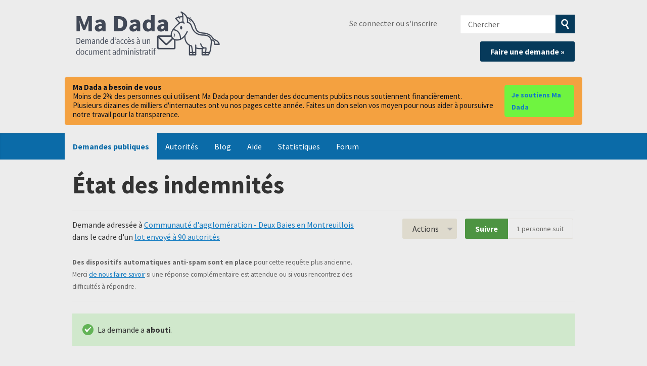

--- FILE ---
content_type: text/html; charset=utf-8
request_url: https://madada.fr/demande/etat_des_indemnites_62
body_size: 56591
content:
<!DOCTYPE html>
<html lang="fr-FR" class="no-js">
  <head>
    <meta charset="utf-8">
    <meta name="csrf-param" content="authenticity_token" />
<meta name="csrf-token" />

    <title>
        État des indemnités - Une demande d'accès à l'information à Communauté d&#39;agglomération - Deux Baies en Montreuillois - Ma Dada
    </title>

    <link rel="icon" type="image/x-icon" href="/assets/favicon-8b3eba421d6369886757e45f162f231573f7e1ea93311dda098e9ad593ced1ba.ico" />


      <!--[if LTE IE 7]>
<link rel="stylesheet" href="/assets/responsive/application-lte-ie7-8e5a29282fb5b85930582bfbb7f968ea05b2038cae23e444324dbe48115edfd6.css" title="Main" media="all" />
<![endif]-->

<!--[if IE 8]>
<link rel="stylesheet" href="/assets/responsive/application-ie8-8d66de3aa4471d66b07f6a82f3a47c46079f3e125559272082ac2702e8536f56.css" title="Main" media="all" />
<![endif]-->

<!--[if IE 8]>
<link rel="stylesheet" href="/assets/responsive/application-ie8-8d66de3aa4471d66b07f6a82f3a47c46079f3e125559272082ac2702e8536f56.css" title="Main" media="all" />
<![endif]-->

<!--[if GT IE 8]><!-->
<link rel="stylesheet" href="/assets/responsive/application-50cbca25baa78cda333322b03fbd86bf27462c760067947952bb5a08d81644fa.css" title="Main" media="all" />
<!--<![endif]-->

  <link rel="stylesheet" href="/assets/responsive/print-f382691f6b7273571ffb7f402fe142b58891fec1e115fe46abdd8e80a3c064cc.css" media="print" />


        <link rel="alternate" type="application/atom+xml" title="Nouvelles mises à jour pour la demande 'État des indemnités'" href="https://madada.fr/request/etat_des_indemnites_62/feed">
          <link rel="alternate" type="application/json" title="JSON version of Nouvelles mises à jour pour la demande 'État des indemnités'" href="https://madada.fr/request/etat_des_indemnites_62/feed.json">
      <link rel="alternate" type="application/json" title="JSON version of this page" href="/demande/etat_des_indemnites_62.json">

    <meta name="viewport" content="width=device-width, initial-scale=1.0" />
    
<meta property="og:site_name" content="Ma Dada" />

  <meta property="og:title" content="État des indemnités - Une demande d'accès à l'information à Communauté d&#39;agglomération - Deux Baies en Montreuillois" />
  <meta property="og:type" content="article" />

<meta property="og:description" content="Ma Dada est un site associatif qui vous aide à demander des documents publics, dits “administratifs” (rapports, contrats, factures, algorithmes, etc.)" />

    <meta property="article:published_time" content="2021-03-19T22:20:09+01:00" />
    <meta property="article:modified_time" content="2021-04-15T12:40:24+02:00" />
    <meta property="og:description" content="Cher/Chère intercommunalité,

En application des articles L311-1 et suivants du CRPA, je souhaite recevoir communication de l&#39;état des indemnités des élu-es du conseil métropolitain établi au titre de l&#39;article L. 5211-12-1 du code général des collectivités territoriales.

Je souhaite recevoir ce document dans un format numérique, ouvert et réutilisable. Pour ce faire, veuillez m’indiquer leur adresse de téléchargement ou me les envoyer en pièce jointe.

Comme le livre III du code des relations entre le public et l’administration le prévoit lorsque le demandeur a mal identifié la personne qui est susceptible de répondre à sa requête, je vous prie de bien vouloir transmettre ma demande au service qui détient les documents demandés si tel est le cas.

Veuillez agréer, Madame, Monsieur, l&#39;expression de mes sentiments distingués.

Alexandre Léchenet" />


<meta property="og:image" content="https://madada.fr/assets/logo-opengraph-553e989f6b596ac5cca2dfdb1f84d2e06c4e28c53c72ef55d4b14c057f6d91d2.png" />
<meta property="og:url" content="https://madada.fr/demande/etat_des_indemnites_62" />
<meta property="og:image:width" content="256" />
<meta property="og:image:height" content="256" />

    <!-- <link href='https://fonts.googleapis.com/css?family=Source+Sans+Pro:400,400italic,700&subset=latin,latin-ext' rel='stylesheet' type='text/css'> -->
<!-- Matomo -->
<script type="text/javascript">
  if (window.location.hostname.indexOf('madada.fr') >= 0) {
    var _paq = window._paq || [];
    _paq.push(["setDoNotTrack", true]);
    _paq.push(["disableCookies"]);
    _paq.push(['trackPageView']);
    _paq.push(['enableLinkTracking']);
    (function() {
      var u="https://madada.matomo.cloud/";
      _paq.push(['setTrackerUrl', u+'matomo.php']);
      _paq.push(['setSiteId', '1']);
      var d=document, g=d.createElement('script'), s=d.getElementsByTagName('script')[0];
      g.type='text/javascript'; g.async=true; g.defer=true; g.src='//cdn.matomo.cloud/madada.matomo.cloud/matomo.js'; s.parentNode.insertBefore(g,s);
    })();
  }
</script>
<noscript><p><img src="https://madada.matomo.cloud/matomo.php?idsite=1&amp;rec=1" style="border:0;" alt="" /></p></noscript>
<!-- End Matomo Code -->

    <!-- Replace the html tag's no-js class with js -->
    <script>
      (function(H){
        H.className = H.className.replace(/\bno-js\b/,'js-loaded')
      })(document.documentElement);
    </script>
    
  </head>
  <body class=" ">
    <div class="entirebody">

      <nav aria-label="Skip navigation bar">
        <a href="#content" class="show-with-keyboard-focus-only skip-to-link" tabindex="0">Skip to content</a>
      </nav>

      <!-- begin popups -->
        
        <div id="country-message">
        </div>
      <!-- end popups -->

      <div class="only-show-for-print">
  <p class="print-information">Printed from https://madada.fr/demande/etat_des_indemnites_62 on January 21, 2026 11:50</p>
</div>
<div id="banner" class="banner " role="banner">
  <div id="banner_inner" class="banner_inner">
    <div id="banner_content" class="banner_content">
      <div class="banner_site-title">
        <h1><a id="logo" class="site-title__logo" href="/">Ma Dada</a></h1>
      </div>

      <div class="rsp_menu_button">
        <a href="#banner" class="open"> <i class="icon-menu"></i> Menu </a>
        <a href="#" class="close"> <i class="icon-menu"></i> Close </a>
      </div>

      <div id="user_locale_switcher" class="locale-list">
  </div>
        <div id="logged_in_bar" class="logged_in_bar account-link-menu-item">
  <a class="sign_in_link" href="/profile/sign_in?r=%2Fdemande%2Fetat_des_indemnites_62">Se connecter ou s'inscrire</a>
</div>

      <div id="navigation_search" class="navigation_search">
        <form id="navigation_search_form" class="navigation_search_form" method="get" action="/search" role="search">
          <label class="visually-hidden" for="navigation_search_button">
            Chercher
          </label>
          <input type="search" name="query" id="navigation_search_button" class="navigation_search_button" placeholder="Chercher" title="Entrez votre terme de recherce ici" />
          <button type="submit" style="background-color: #063a5b;">
            <span class="visually-hidden">
              Soumettre la recherche
            </span>
          </button>
        </form>
        <div class="header_request_btn">
          <a class="new-request__make-new-requests" href="/selectionner_autorite" style="float: right;">Faire une demande »</a>
        </div>
      </div>
    </div>

    <style>
#madada-donate-banner {
  width: 100%;
  background-color: #ececec;
  padding-bottom: 1em;
  padding-top: 1em;
}

.madada-donate-inner {
  background-color:#f4a140;
  border-radius: 5px;
  max-width: 64em;
  margin: 0 auto;
  padding: 12px 16px;
  display: flex;
  gap: 12px;
  align-items: center;
  justify-content: space-between;
}

.madada-donate-text {
  color: #0b1220;
  font-size: 15px;
  line-height: 1.2;
  display: flex;
  flex-direction: column;
  gap: 8px;
  align-items: baseline;
}

.madada-donate-btn,
.madada-donate-btn:visited {
  background-color: #6ff440;
  color: #031c2b;
  text-decoration: none;
  padding: 8px 14px;
  border-radius: 5px;
  font-weight: 600;
  font-size: 14px;
  transition: background-color 300ms ease-out;
}

@media (max-width: 720px) {
  .madada-donate-inner {
    flex-direction: column;
    align-items: stretch;
    gap: 10px;
  }
  .madada-donate-text { font-size: 14px; }
  .madada-donate-btn { width: 100%; text-align: center; padding: 10px 12px; }
}
</style>

<div id="madada-donate-banner" role="region" aria-label="Bandeau de dons">
  <div class="madada-donate-inner">
    <div class="madada-donate-text">
      <strong>Ma Dada a besoin de vous</strong>
      <span>Moins de 2% des personnes qui utilisent Ma Dada pour demander des documents publics nous soutiennent financièrement.</span>
      <span>Plusieurs dizaines de milliers d'internautes ont vu nos pages cette année. Faites un don selon vos moyen pour nous aider à poursuivre notre travail pour la transparence.</span>
    </div>
    <a class="madada-donate-btn" href="https://madada.fr/dons" rel="noopener" target="_blank">Je soutiens Ma Dada</a>
  </div>
</div>

    <div id="topnav" class="topnav ">
  <nav aria-label="Main navigation">
    <ul id="navigation" class="navigation">
        <li class="selected">
  <a href="/list">Demandes publiques</a>
</li>

<li class="">
  <a href="/body/list/all">Autorités</a>
</li>

<li class="">
  <a href="/madada_blog">Blog</a>
</li>

<li class="">
  <a href="/help/about">Aide</a>
</li>

<li class="">
  <a href="/stats">Statistiques</a>
</li>

<li class="">
  <a href="/forum">Forum</a>
</li>

    </ul>
  </nav>
</div>


  </div>
</div>



      <div id="wrapper">
        <div id="content" role="main">

          <div id="request_show" class="controller_request">
            








<div class="request-header">
  <div class="row">
    <h1>État des indemnités</h1>

    <div class="request-header__action-bar-container">
      <div class="request-header__action-bar">

        <p class="request-header__subtitle ">
              Demande adressée à <a href="/body/communaute_dagglomeration_deux_baies_en_montreuillois">Communauté d&#39;agglomération - Deux Baies en Montreuillois</a> dans le cadre d'un <a href="/info_request_batch/14">lot envoyé à 90 autorités</a>



<span class="request-header__restricted_correspondence">
  <strong>Des dispositifs automatiques anti-spam sont en place</strong> pour cette requête plus ancienne. Merci <a href="/help/contact">de nous faire savoir</a> si une réponse complémentaire est attendue ou si vous rencontrez des difficultés à répondre.
</span>


        </p>

          <div class="request-header__action-bar__actions ">
              <div id="after_actions" class="after-actions">
  <ul class="action-menu after-actions__action-menu">
    <li>
      <a href="#" class="action-menu__button">Actions</a>

      <ul class="action-menu__menu">
          <li class="action-menu__menu__item">
            <span class="action-menu__menu__heading">
              Suite à la demande
            </span>

            <ul class="action-menu__menu__submenu owner_actions">
              <li>
                  <a href="/request/etat_des_indemnites_62/followups/new/796">Ecrire une réponse</a>
              </li>

                <li>
                  <a href="/request/etat_des_indemnites_62?update_status=1">Mettre à jour le statut de cette demande</a>
                </li>


            </ul>
          </li>


        <li class="action-menu__menu__item">
          <span class="action-menu__menu__heading">
            Communauté d&#39;agglomération - Deux Baies en Montreuillois
          </span>

          <ul class="action-menu__menu__submenu public_body_actions">
            <li>
              <a href="/request/etat_des_indemnites_62/upload">Répondre à la demande</a>
            </li>
          </ul>
        </li>

        <li class="action-menu__menu__item">
          <ul class="action-menu__menu__submenu anyone_actions">

              <li>
               <a href="/request/etat_des_indemnites_62/report/new">Signaler cette demande</a><span class="action-menu__info-link">
                <a href="/help/about#reporting">Aide</a>
              </span>
              </li>

              <li>
                <a href="/request/etat_des_indemnites_62/annotate">Ajouter un commentaire</a>
              </li>


            <li>
              <a href="/request/etat_des_indemnites_62/download">Télécharger un fichier zip de toute la correspondance</a>
            </li>

            <li>
              <a href="/request/etat_des_indemnites_62/details">Voir les détails de l'historique des événements</a>
            </li>

            <li>
              <a tabindex="0" class="js-collapsible-trigger-all" data-text-expanded="Masquer toute la correspondance" data-text-collapsed="Étendre toute la correspondance">Masquer toute la correspondance</a>
            </li>

            <li>
              <div class="feed_link feed_link_action-menu">
  <a href="/request/etat_des_indemnites_62/feed">Flux RSS </a>
  <svg xmlns="http://www.w3.org/2000/svg" width="8" height="8" viewBox="0 0 8 8" alt=""><path fill="#777777" fill-rule="evenodd" d="M.9 3.04a4.07 4.07 0 0 1 4.06 4.08.6.6 0 0 1-1.2 0A2.88 2.88 0 0 0 .9 4.22a.6.6 0 0 1 0-1.19zM.9 0C4.82 0 8 3.2 8 7.12a.6.6 0 0 1-1.19 0A5.93 5.93 0 0 0 .9 1.19.6.6 0 1 1 .9 0zm.14 5.91a1.04 1.04 0 1 1 0 2.09 1.04 1.04 0 0 1 0-2.09z"/></svg>
</div>

            </li>
          </ul>
        </li>
      </ul>
    </li>
  </ul>
</div>


                <div class="action-bar__follow">
    <div class="action-bar__follow-button">
      <div class="feed_link feed_link_toolbar">
        <a class="link_button_green track__action" href="/request/etat_des_indemnites_62/track">Suivre</a>
      </div>
    </div>
    <div class="action-bar__follower-count">
      <span id="follow_count">1</span> personne suit
    </div>
  </div>

          </div>
      </div>
    </div>

    <div class="request-status">
      <div id="request_status" class="request-status-message request-status-message--successful">
        <i class="icon-standalone icon_successful"></i>

        <p>
          La demande a <strong>abouti</strong>.
        </p>
      </div>
    </div>
  </div>
</div>



<style>
.timeline {
    -webkit-box-sizing: border-box;
    box-sizing: border-box;
    position: relative;
    margin-bottom: 1rem;
}

.timeline *,
.timeline :after,
.timeline :before {
    -webkit-box-sizing: inherit;
    box-sizing: inherit;
}

.timeline:not(.timeline--horizontal):before {
    background-color: #ddd;
    bottom: 0;
    content: "";
    left: 50%;
    margin-left: -2px;
    position: absolute;
    top: 0;
    width: 4px;
    z-index: 1;
}

.timeline__wrap {
    overflow: hidden;
    position: relative;
    z-index: 2;
}

.timeline__item {
    font-size: 16px;
    font-size: 1rem;
    padding: 0.625rem 2.5rem 0.625rem 0;
    position: relative;
    width: 50%;
    z-index: 2;
}

.timeline__item:after {
    background-color: #fff;
    border: 4px solid #ddd;
    border-radius: 50%;
    content: "";
    height: 20px;
    position: absolute;
    right: -10px;
    -webkit-transform: translateY(-50%);
    -ms-transform: translateY(-50%);
    transform: translateY(-50%);
    top: 50%;
    width: 20px;
    z-index: 1;
}

.timeline__item.animated {
    -webkit-animation-duration: 1s;
    animation-duration: 1s;
    -webkit-animation-fill-mode: both;
    animation-fill-mode: both;
    opacity: 0;
}

.timeline__item.fadeIn {
    -webkit-animation-name: fadeIn;
    animation-name: fadeIn;
}

.timeline__item--left {
    left: 0;
}

.timeline__item--right {
    left: 50%;
    padding: 0.625rem 0 0.625rem 2.5rem;
}

.timeline__item--right:after {
    left: -10px;
}

.timeline__item--right .timeline__content:before {
    border-bottom: 10px solid transparent;
    border-right: 12px solid #ccc;
    border-left: none;
    border-top: 10px solid transparent;
    left: -12px;
}

.timeline__item--right .timeline__content:after {
    border-bottom: 9px solid transparent;
    border-right: 11px solid #fff;
    border-left: none;
    border-top: 9px solid transparent;
    left: -10px;
}

.timeline__content {
    background-color: #fff;
    border: 1px solid #ccc;
    border-radius: 5px;
    color: #333;
    display: block;
    padding: 0.5rem;
    position: relative;
}

.timeline__content:after,
.timeline__content:before {
    content: "";
    height: 0;
    position: absolute;
    -webkit-transform: translateY(-50%);
    -ms-transform: translateY(-50%);
    transform: translateY(-50%);
    top: 50%;
    width: 0;
}

.timeline__content:before {
    border-bottom: 10px solid transparent;
    border-left: 12px solid #ccc;
    border-top: 10px solid transparent;
    right: -12px;
    z-index: 1;
}

.timeline__content:after {
    border-bottom: 9px solid transparent;
    border-left: 11px solid #fff;
    border-top: 9px solid transparent;
    right: -10px;
    z-index: 2;
}

.timeline__content h2 {
    font-size: 1rem;
    font-weight: 600;
    margin: 0 0 0.625rem;
}

.timeline__content p {
    font-size: 0.9375rem;
    line-height: 1.5;
    margin-bottom: 10px;
}

.timeline--horizontal {
    font-size: 0;
    padding: 0 3.125rem;
    overflow: hidden;
    white-space: nowrap;
}

.timeline--horizontal .timeline-divider {
    background-color: #ddd;
    display: block;
    height: 4px;
    left: 40px;
    position: absolute;
    -webkit-transform: translateY(-50%);
    -ms-transform: translateY(-50%);
    transform: translateY(-50%);
    right: 40px;
    z-index: 1;
}

.timeline--horizontal .timeline__items {
    -webkit-transition: all 0.8s;
    -o-transition: all 0.8s;
    transition: all 0.8s;
    will-change: transform;
}

.timeline--horizontal .timeline__item {
    display: inline-block;
    left: 0;
    padding: 0 0 2.5rem;
    position: relative;
    -webkit-transition: none;
    -o-transition: none;
    transition: none;
    vertical-align: top;
    white-space: normal;
}

.timeline--horizontal .timeline__item:after {
    left: 50%;
    right: auto;
    -webkit-transform: translate(-50%, -50%);
    -ms-transform: translate(-50%, -50%);
    transform: translate(-50%, -50%);
    top: 100%;
}

.timeline--horizontal .timeline__item .timeline__item__inner {
    display: table;
    height: 100%;
    width: 100%;
}

.timeline--horizontal .timeline__item .timeline__content__wrap {
    display: table-cell;
    margin: 0;
    padding: 0;
    vertical-align: bottom;
}

.timeline--horizontal .timeline__item .timeline__content:before {
    border-left: 12px solid transparent;
    border-right: 12px solid transparent;
    border-top: 12px solid #ccc;
    left: 50%;
    right: auto;
    -webkit-transform: translateX(-50%);
    -ms-transform: translateX(-50%);
    transform: translateX(-50%);
    top: 100%;
}

.timeline--horizontal .timeline__item .timeline__content:after {
    border-left: 10px solid transparent;
    border-right: 10px solid transparent;
    border-top: 10px solid #fff;
    left: 50%;
    right: auto;
    -webkit-transform: translateX(-50%);
    -ms-transform: translateX(-50%);
    transform: translateX(-50%);
    top: 100%;
}

.timeline--horizontal .timeline__item--bottom {
    padding: 2.5rem 0 0;
}

.timeline--horizontal .timeline__item--bottom:after {
    top: 0;
}

.timeline--horizontal .timeline__item--bottom .timeline__content__wrap {
    vertical-align: top;
}

.timeline--horizontal .timeline__item--bottom .timeline__content:before {
    border-bottom: 12px solid #ccc;
    border-left: 12px solid transparent;
    border-right: 12px solid transparent;
    border-top: none;
    bottom: 100%;
    top: auto;
}

.timeline--horizontal .timeline__item--bottom .timeline__content:after {
    border-bottom: 10px solid #fff;
    border-left: 10px solid transparent;
    border-right: 10px solid transparent;
    border-top: none;
    bottom: 100%;
    top: auto;
}

.timeline-nav-button {
    background-color: #fff;
    border: 2px solid #ddd;
    border-radius: 50px;
    -webkit-box-sizing: border-box;
    box-sizing: border-box;
    -webkit-box-shadow: none;
    box-shadow: none;
    cursor: pointer;
    display: block;
    height: 40px;
    outline: 0;
    position: absolute;
    text-indent: -9999px;
    -webkit-transform: translateY(-50%);
    -ms-transform: translateY(-50%);
    transform: translateY(-50%);
    top: 50%;
    width: 40px;
    z-index: 10;
}

.timeline-nav-button:disabled {
    opacity: 0.5;
    pointer-events: none;
}

.timeline-nav-button:before {
    background-position: center center;
    background-repeat: no-repeat;
    content: "";
    display: block;
    height: 14px;
    left: 50%;
    position: absolute;
    -webkit-transform: translateX(-50%) translateY(-50%);
    -ms-transform: translateX(-50%) translateY(-50%);
    transform: translateX(-50%) translateY(-50%);
    top: 50%;
    width: 8px;
}

.timeline-nav-button--prev {
    left: 0;
}

.timeline-nav-button--next {
    right: 0;
}

.timeline--mobile {
    padding: 0;
    width: 50%;
    margin-inline: auto;
}

.timeline--mobile:before {
    left: 10px !important;
    margin: 0 !important;
}

.timeline--mobile .timeline__item {
    left: 0;
    padding-left: 40px;
    padding-right: 0;
    width: 100%;
}

.timeline--mobile .timeline__item:after {
    left: 2px;
    margin: 0;
}

.timeline--mobile .timeline__item .timeline__content:before {
    left: -12px;
    border-bottom: 12px solid transparent;
    border-right: 12px solid #ccc;
    border-left: none;
    border-top: 12px solid transparent;
}

.timeline--mobile .timeline__item .timeline__content:after {
    left: -10px;
    border-bottom: 10px solid transparent;
    border-right: 10px solid #fff;
    border-left: none;
    border-top: 10px solid transparent;
}

@-webkit-keyframes fadeIn {
    0% {
        opacity: 0;
        top: 70px;
    }

    100% {
        opacity: 1;
        top: 0;
    }
}

@keyframes fadeIn {
    0% {
        opacity: 0;
        top: 70px;
    }

    100% {
        opacity: 1;
        top: 0;
    }
}

@-webkit-keyframes liftUp {
    0% {
        top: 0;
    }

    100% {
        top: -15px;
    }
}

@keyframes liftUp {
    0% {
        top: 0;
    }

    100% {
        top: -15px;
    }
}

</style>

<div class="timeline">
    <div class="timeline__wrap">
        <div class="timeline__items">
            <div class="timeline__item">
                <div class="timeline__content">
                    <h2><time datetime="2021-03-19T22:20:09+01:00" title="2021-03-19 22:20:09 +0100">19 mars 2021</time></h2>
                    Demande envoyée
                </div>
            </div>
            <div class="timeline__item">
                <div class="timeline__content">
                    <h2><time datetime="2021-03-25T10:09:25+01:00" title="2021-03-25 10:09:25 +0100">25 mars 2021</time></h2>
                    Embargo levé
                </div>
            </div>
            <div class="timeline__item">
                <div class="timeline__content">
                    <h2><time datetime="2021-04-15T10:44:13+02:00" title="2021-04-15 10:44:13 +0200">15 avril 2021</time></h2>
                    Message reçu
                </div>
            </div>
            <div class="timeline__item">
                <div class="timeline__content">
                    <h2><time datetime="2021-04-15T12:40:24+02:00" title="2021-04-15 12:40:24 +0200">15 avril 2021</time></h2>
                    Demande aboutie
                </div>
            </div>
        </div>
    </div>
</div>





<div id="left_column" class="left_column">
  

      <div class="ff-print-fix"></div>



      <div class="ff-print-fix"></div>

<div class="outgoing correspondence js-collapsible" id="outgoing-1361">
  


    <div class="correspondence__header correspondence__header--with-delivery-status">
      <span class="correspondence__header__author js-collapsible-trigger">
          Message envoyé
      </span>

      <a class="correspondence__header__date" href="#outgoing-1361">
          <time datetime="2021-03-19T22:20:09+01:00" title="2021-03-19 22:20:09 +0100">19 mars 2021</time>
</a>
        <div class="correspondence__header__delivery-status">
          <a class="toggle-delivery-log toggle-delivery-log--delivered js-toggle-delivery-log" data-delivery-status="delivered" href="/outgoing_messages/1361/delivery_status">            Réceptionné</a>        </div>
    </div>

    <div class="js-delivery-log-ajax-error" hidden aria-hidden="true" style="display: none; visibility: hidden;">
      <p>Vous pouvez télécharger les logs du serveur mail pour ce message.</p>
      <p><a target="_blank" href="/outgoing_messages/1361/delivery_status">Essayer d'ouvrir les logs dans une nouvelle fenêtre.</a></p>
    </div>

    <div class="correspondence_text">
      <div><p>Cher/Chère intercommunalité,</p>

<p>En application des articles L311-1 et suivants du CRPA, je souhaite recevoir communication de l'état des indemnités des élu-es du conseil métropolitain établi au titre de l'article L. 5211-12-1 du code général des collectivités territoriales.</p>

<p>Je souhaite recevoir ce document dans un format numérique, ouvert et réutilisable. Pour ce faire, veuillez m’indiquer leur adresse de téléchargement ou me les envoyer en pièce jointe.</p>

<p>Comme le livre III du code des relations entre le public et l’administration le prévoit lorsque le demandeur a mal identifié la personne qui est susceptible de répondre à sa requête, je vous prie de bien vouloir transmettre ma demande au service qui détient les documents demandés si tel est le cas.</p>

<p>Veuillez agréer, Madame, Monsieur, l'expression de mes sentiments distingués.</p>

<p>Alexandre Léchenet</p></div>
    </div>

    <p class="event_actions">

    </p>



      <div class="correspondence__footer">
  <div class="correspondence__footer__cplink">
    <input type="text" id="" value="https://madada.fr/request/etat_des_indemnites_62#outgoing-1361" class="cplink__field" />

    <a class="cplink__button">Créer un lien vers</a>

    <a class="cplink__button" href="/request/etat_des_indemnites_62/report/new?outgoing_message_id=1361">Signaler</a>
  </div>
</div>

</div>



      <div class="ff-print-fix"></div>



      <div class="ff-print-fix"></div>

<div class="incoming correspondence normal js-collapsible " id="incoming-796">
  <div class="correspondence__header">
    <span class="correspondence__header__author js-collapsible-trigger">
        Communauté d&#39;agglomération - Deux Baies en Montreuillois
    </span>

    <a class="correspondence__header__date" href="#incoming-796">
      <time datetime="2021-04-15T10:42:19+02:00" title="2021-04-15 10:42:19 +0200">15 avril 2021</time>
</a>  </div>

  


      <div class="correspondence_text">
        
<div id="attachment-1680">
      <p>Monsieur,</p>

<p> &nbsp;</p>

<p> Je vous prie de trouver, ci-joint, les liens :</p>

<p> &nbsp;</p>

<p> - vers le BP2020 :</p>

<p> &nbsp;</p>

<p> [1]<a href="https://cloud.ca2bm.fr/index.php/s/gdoaj6XKjZF7Yz4?dir=undefined&amp;path=%2FD%C3%A9lib%C3%A9rations%20et%20ordres%20du%20jour%2F2020%2FDocuments%20budg%C3%A9taires%202020%3A%20BP%2C%20CA%2C%20CG%2C..&amp;openfile=773022">https://cloud.ca2bm.fr/index.php/s/gdoaj...</a></p>

<p> &nbsp;</p>

<p> - vers le CA2019 :</p>

<p> &nbsp;</p>

<p> [2]<a href="https://cloud.ca2bm.fr/index.php/s/gdoaj6XKjZF7Yz4?dir=undefined&amp;path=%2FD%C3%A9lib%C3%A9rations%20et%20ordres%20du%20jour%2F2019%2FDocuments%20budg%C3%A9taires%202019%3A%20BP%2C%20CA%2C%20CG%2C...&amp;openfile=772989">https://cloud.ca2bm.fr/index.php/s/gdoaj...</a></p>

<p> &nbsp;</p>

<p> Veuillez agréer, Monsieur, l'expression de mes sentiments distingués.</p>

<p> &nbsp;</p>

<p> &nbsp;</p>

<p> Valérie MAILLOUX</p>

<p> Pôle fonctionnel – Service des Ressources Humaines</p>

<p> Tél&nbsp;: [numéro de téléphone caché].</p>

<p> Mail&nbsp;: [3][<a href="/help/officers#mobiles">adresse email</a>]</p>

<p> [4][<a href="/help/officers#mobiles">adresse email</a>]</p>

<p> &nbsp;</p>

<p> &nbsp;</p>

<p> &nbsp;</p>

<p> &nbsp;</p>

<p> &nbsp;</p>

<p> -----Message d'origine-----</p>

<p> De&nbsp;: [5][Communauté d&amp;#39;agglomération - Deux Baies en Montreuillois request email] &lt;[6][Communauté d&amp;#39;agglomération - Deux Baies en Montreuillois request email]&gt;</p>

<p> Envoyé&nbsp;: mercredi 24 mars 2021 10:02</p>

<p> À&nbsp;: Service RH &lt;[7][<a href="/help/officers#mobiles">adresse email</a>]&gt;</p>

<p> Objet&nbsp;: TR: Demande au titre du droit d’accès aux documents administratifs
<br /> - État des indemnités</p>

<p> &nbsp;</p>

<p> &nbsp;</p>

<p> -----Message d'origine-----</p>

<p> De : Alexandre Léchenet &lt;[8][FOI #863 email]&gt;</p>

<p> Envoyé : vendredi 19 mars 2021 22:20</p>

<p> À : droit d'accès à l'information demandes à Communauté d'agglomération -
<br /> Deux Baies en Montreuillois &lt;[9][Communauté d&amp;#39;agglomération - Deux Baies en Montreuillois request email]&gt; Objet : Demande au titre
<br /> du droit d’accès aux documents administratifs - État des indemnités</p>

<p> &nbsp;</p>

<p> Cher/Chère intercommunalité,</p>

<p> &nbsp;</p>

<p> En application des articles L311-1 et suivants du CRPA, je souhaite
<br /> recevoir communication de l'état des indemnités des élu-es du conseil
<br /> métropolitain établi au titre de l'article L. 5211-12-1 du code général
<br /> des collectivités territoriales.</p>

<p> &nbsp;</p>

<p> Je souhaite recevoir ce document dans un format numérique, ouvert et
<br /> réutilisable. Pour ce faire, veuillez m’indiquer leur adresse de
<br /> téléchargement ou me les envoyer en pièce jointe.</p>

<p> &nbsp;</p>

<p> Comme le livre III du code des relations entre le public et
<br /> l’administration le prévoit lorsque le demandeur a mal identifié la
<br /> personne qui est susceptible de répondre à sa requête, je vous prie de
<br /> bien vouloir transmettre ma demande au service qui détient les documents
<br /> demandés si tel est le cas.</p>

<p> &nbsp;</p>

<p> Veuillez agréer, Madame, Monsieur, l'expression de mes sentiments
<br /> distingués.</p>

<p> &nbsp;</p>

<p> Alexandre Léchenet</p>

<p> &nbsp;</p>

<p><span class="unfold_link"><a href="?unfold=1#incoming-796">Afficher les sections citées</a></span></p>

<p>&nbsp;</p>

<p> &nbsp;</p>

<p> &nbsp;</p>

<p> &nbsp;</p>

<p>References</p>

<p> Visible links
<br /> 1. <a href="https://cloud.ca2bm.fr/index.php/s/gdoaj6XKjZF7Yz4?dir=undefined&amp;path=%2FD%C3%A9lib%C3%A9rations%20et%20ordres%20du%20jour%2F2020%2FDocuments%20budg%C3%A9taires%202020%3A%20BP%2C%20CA%2C%20CG%2C..&amp;openfile=773022">https://cloud.ca2bm.fr/index.php/s/gdoaj...</a>
<br /> 2. <a href="https://cloud.ca2bm.fr/index.php/s/gdoaj6XKjZF7Yz4?dir=undefined&amp;path=%2FD%C3%A9lib%C3%A9rations%20et%20ordres%20du%20jour%2F2019%2FDocuments%20budg%C3%A9taires%202019%3A%20BP%2C%20CA%2C%20CG%2C...&amp;openfile=772989">https://cloud.ca2bm.fr/index.php/s/gdoaj...</a>
<br /> 3. mailto:[<a href="/help/officers#mobiles">adresse email</a>]
<br /> 4. mailto:[<a href="/help/officers#mobiles">adresse email</a>]
<br /> 5. mailto:[Communauté d&amp;#39;agglomération - Deux Baies en Montreuillois request email]
<br /> 6. mailto:[Communauté d&amp;#39;agglomération - Deux Baies en Montreuillois request email]
<br /> 7. mailto:[<a href="/help/officers#mobiles">adresse email</a>]
<br /> 8. mailto:[FOI #863 email]
<br /> 9. mailto:[Communauté d&amp;#39;agglomération - Deux Baies en Montreuillois request email]
<br /> 10. mailto:[FOI #863 email]
<br /> 11. mailto:[Communauté d&amp;#39;agglomération - Deux Baies en Montreuillois request email]
<br /> 12. <a href="https://madada.fr/change_request/new?body=communaute_dagglomeration_deux_baies_en_montreuillois">https://madada.fr/change_request/new?bod...</a>
<br /> 13. <a href="https://madada.fr/aide/prada">https://madada.fr/aide/prada</a></p>
</div>
      </div>

    <p class="event_actions">
    </p>



      <div class="correspondence__footer">
  <div class="correspondence__footer__cplink">
    <input type="text" id="" value="https://madada.fr/request/etat_des_indemnites_62#incoming-796" class="cplink__field" />

    <a class="cplink__button">Créer un lien vers</a>

    <a class="cplink__button" href="/request/etat_des_indemnites_62/report/new?incoming_message_id=796">Signaler</a>
  </div>
</div>

</div>




      <div class="ff-print-fix"></div>



      <div class="ff-print-fix"></div>



      <div class="ff-print-fix"></div>



      <div class="ff-print-fix"></div>



      <div class="ff-print-fix"></div>



      <div class="ff-print-fix"></div>





    <div class="request-footer__action-bar-container">
      <div class="request-footer__action-bar__actions">
          <div id="after_actions" class="after-actions">
  <ul class="action-menu after-actions__action-menu">
    <li>
      <a href="#" class="action-menu__button">Actions</a>

      <ul class="action-menu__menu">
          <li class="action-menu__menu__item">
            <span class="action-menu__menu__heading">
              Suite à la demande
            </span>

            <ul class="action-menu__menu__submenu owner_actions">
              <li>
                  <a href="/request/etat_des_indemnites_62/followups/new/796">Ecrire une réponse</a>
              </li>

                <li>
                  <a href="/request/etat_des_indemnites_62?update_status=1">Mettre à jour le statut de cette demande</a>
                </li>


            </ul>
          </li>


        <li class="action-menu__menu__item">
          <span class="action-menu__menu__heading">
            Communauté d&#39;agglomération - Deux Baies en Montreuillois
          </span>

          <ul class="action-menu__menu__submenu public_body_actions">
            <li>
              <a href="/request/etat_des_indemnites_62/upload">Répondre à la demande</a>
            </li>
          </ul>
        </li>

        <li class="action-menu__menu__item">
          <ul class="action-menu__menu__submenu anyone_actions">

              <li>
               <a href="/request/etat_des_indemnites_62/report/new">Signaler cette demande</a><span class="action-menu__info-link">
                <a href="/help/about#reporting">Aide</a>
              </span>
              </li>

              <li>
                <a href="/request/etat_des_indemnites_62/annotate">Ajouter un commentaire</a>
              </li>


            <li>
              <a href="/request/etat_des_indemnites_62/download">Télécharger un fichier zip de toute la correspondance</a>
            </li>

            <li>
              <a href="/request/etat_des_indemnites_62/details">Voir les détails de l'historique des événements</a>
            </li>

            <li>
              <a tabindex="0" class="js-collapsible-trigger-all" data-text-expanded="Masquer toute la correspondance" data-text-collapsed="Étendre toute la correspondance">Masquer toute la correspondance</a>
            </li>

            <li>
              <div class="feed_link feed_link_action-menu">
  <a href="/request/etat_des_indemnites_62/feed">Flux RSS </a>
  <svg xmlns="http://www.w3.org/2000/svg" width="8" height="8" viewBox="0 0 8 8" alt=""><path fill="#777777" fill-rule="evenodd" d="M.9 3.04a4.07 4.07 0 0 1 4.06 4.08.6.6 0 0 1-1.2 0A2.88 2.88 0 0 0 .9 4.22a.6.6 0 0 1 0-1.19zM.9 0C4.82 0 8 3.2 8 7.12a.6.6 0 0 1-1.19 0A5.93 5.93 0 0 0 .9 1.19.6.6 0 1 1 .9 0zm.14 5.91a1.04 1.04 0 1 1 0 2.09 1.04 1.04 0 0 1 0-2.09z"/></svg>
</div>

            </li>
          </ul>
        </li>
      </ul>
    </li>
  </ul>
</div>


            <div class="action-bar__follow">
    <div class="action-bar__follow-button">
      <div class="feed_link feed_link_toolbar">
        <a class="link_button_green track__action" href="/request/etat_des_indemnites_62/track">Suivre</a>
      </div>
    </div>
    <div class="action-bar__follower-count">
      <span id="follow_count">1</span> personne suit
    </div>
  </div>

          <!-- template changed here -->
          
          <!-- end template changed here -->
      </div>
    </div>
</div>

  <div id="right_column" class="sidebar right_column" role="complementary">
  <div class="sidebar__section new-request-cta">
    <h2 class="new-request__title">Une question à poser à une autorité publique&nbsp;?</h2>
<p class="new-request__description">Lancez votre propre demande</p>
<a class="new-request__make-new-requests" href="/select_authority">
  Faire une demande &raquo;
</a>
  </div>

  <div class="sidebar__section">
    <h2>TAGS</h2>
      Cette demande n'a pas de tags.

    <!-- remove "false" below once the js code to update the page is working -->
  </div>

    <div class="sidebar__section pro-upsell">
    <strong><a href="/pro">Ma Dada ++</a></strong> offre des outils puissants aux journalistes (c'est gratuit!)
  </div>




    <div class="sidebar__section sidebar__part-of-batch">
    <h2>Plus de demandes dans ce lot</h2>

    <p>
      Cette demande fait partie d'une <a href="/info_request_batch/14">demande groupée envoyée à 90 autorités</a>
    </p>

    <a href="/request/etat_des_indemnites_61">Précédent</a> |
<a href="/request/etat_des_indemnites_63">Suivant</a>

  </div>


  

  


    <div class="sidebar__section sidebar__similar-requests">
  <h2>Demandes similaires</h2>


    
<div class="request_short_listing">
  <h3 class="request_short_listing__title">
    <a href="/request/etat_des_indemnites_67?utm_campaign=alaveteli-experiments-87&amp;utm_content=sidebar_similar_requests&amp;utm_medium=link&amp;utm_source=ma+dada">
      État des indemnités
</a>  </h3>

  <p class="request_short_listing__authority">
    <a href="/body/communaute_dagglomeration_grand_cognac">Communauté d&#39;agglomération - Grand Cognac</a>
  </p>
</div>

    
<div class="request_short_listing">
  <h3 class="request_short_listing__title">
    <a href="/request/etat_des_indemnites_70?utm_campaign=alaveteli-experiments-87&amp;utm_content=sidebar_similar_requests&amp;utm_medium=link&amp;utm_source=ma+dada">
      État des indemnités
</a>  </h3>

  <p class="request_short_listing__authority">
    <a href="/body/communaute_dagglomeration_la_riviera_francaise">Communauté d&#39;agglomération - La Riviera Française</a>
  </p>
</div>

    
<div class="request_short_listing">
  <h3 class="request_short_listing__title">
    <a href="/request/etat_des_indemnites_77?utm_campaign=alaveteli-experiments-87&amp;utm_content=sidebar_similar_requests&amp;utm_medium=link&amp;utm_source=ma+dada">
      État des indemnités
</a>  </h3>

  <p class="request_short_listing__authority">
    <a href="/body/communaute_dagglomeration_ouest_rhodanien">Communauté d&#39;agglomération - Ouest Rhodanien</a>
  </p>
</div>

    
<div class="request_short_listing">
  <h3 class="request_short_listing__title">
    <a href="/request/etat_des_indemnites_84?utm_campaign=alaveteli-experiments-87&amp;utm_content=sidebar_similar_requests&amp;utm_medium=link&amp;utm_source=ma+dada">
      État des indemnités
</a>  </h3>

  <p class="request_short_listing__authority">
    <a href="/body/communaute_dagglomeration_vesoul">Communauté d&#39;agglomération - Vesoul</a>
  </p>
</div>

    
<div class="request_short_listing">
  <h3 class="request_short_listing__title">
    <a href="/request/etat_des_indemnites_110?utm_campaign=alaveteli-experiments-87&amp;utm_content=sidebar_similar_requests&amp;utm_medium=link&amp;utm_source=ma+dada">
      État des indemnités
</a>  </h3>

  <p class="request_short_listing__authority">
    <a href="/body/communaute_de_communes_diois">Communauté de communes - Diois</a>
  </p>
</div>

    
<div class="request_short_listing">
  <h3 class="request_short_listing__title">
    <a href="/request/etat_des_indemnites_111?utm_campaign=alaveteli-experiments-87&amp;utm_content=sidebar_similar_requests&amp;utm_medium=link&amp;utm_source=ma+dada">
      État des indemnités
</a>  </h3>

  <p class="request_short_listing__authority">
    <a href="/body/communaute_de_communes_douarnenez_communaute">Communauté de communes - Douarnenez communauté</a>
  </p>
</div>

    
<div class="request_short_listing">
  <h3 class="request_short_listing__title">
    <a href="/request/etat_des_indemnites_118?utm_campaign=alaveteli-experiments-87&amp;utm_content=sidebar_similar_requests&amp;utm_medium=link&amp;utm_source=ma+dada">
      État des indemnités
</a>  </h3>

  <p class="request_short_listing__authority">
    <a href="/body/communaute_de_communes_larzac_et_vallees">Communauté de communes - Larzac et Vallées</a>
  </p>
</div>

    
<div class="request_short_listing">
  <h3 class="request_short_listing__title">
    <a href="/request/etat_des_indemnites_121?utm_campaign=alaveteli-experiments-87&amp;utm_content=sidebar_similar_requests&amp;utm_medium=link&amp;utm_source=ma+dada">
      État des indemnités
</a>  </h3>

  <p class="request_short_listing__authority">
    <a href="/body/communaute_de_communes_liffre_cormier_communaute">Communauté de communes - Liffré Cormier Communauté</a>
  </p>
</div>

    
<div class="request_short_listing">
  <h3 class="request_short_listing__title">
    <a href="/request/etat_des_indemnites_127?utm_campaign=alaveteli-experiments-87&amp;utm_content=sidebar_similar_requests&amp;utm_medium=link&amp;utm_source=ma+dada">
      État des indemnités
</a>  </h3>

  <p class="request_short_listing__authority">
    <a href="/body/communaute_de_communes_montesquieu">Communauté de communes - Montesquieu</a>
  </p>
</div>

    
<div class="request_short_listing">
  <h3 class="request_short_listing__title">
    <a href="/request/etat_des_indemnites_140?utm_campaign=alaveteli-experiments-87&amp;utm_content=sidebar_similar_requests&amp;utm_medium=link&amp;utm_source=ma+dada">
      État des indemnités
</a>  </h3>

  <p class="request_short_listing__authority">
    <a href="/body/communaute_de_communes_rouillacais">Communauté de communes - Rouillacais</a>
  </p>
</div>


    <p class="sidebar_similar_requests__more-link">
      <a href="/request/etat_des_indemnites_62/similar?utm_campaign=alaveteli-experiments-87&amp;utm_content=sidebar_similar_requests&amp;utm_medium=link&amp;utm_source=ma+dada">Plus de demandes similaires</a>
    </p>
</div>


  <div class="sidebar__section">
    <!-- this link with this wording is here for legal reasons, discuss with
         board and our lawyer before changing or removing it -->
    <p class="copyright-notice">
      <small>
        <a href="https://doc.madada.fr/prada/gestion-des-demandes/#droit-dauteur">Êtes-vous le propriétaire d'un droit d'auteur commercial sur cette page ?</a>
      </small>
    </p>
  </div>
</div>



          </div>
          <div style="clear:both"></div>
        </div>
      </div>

      <nav aria-label="Skip footer">
        <a href="#content" class="show-with-keyboard-focus-only skip-to-link">
          Retour au contenu
        </a>
      </nav>

      <div class="footer" id="footer" role="contentinfo">
  <div class="row">
    <div class="footer__about">
      <p> Ma Dada est un projet de l'association OpenKnowledge France</p>
      <a href="https://okfn.fr" target="_blank">
        <div class="okfnfr_logo"></div>
      </a>
      <ul class="about__contact-links">
        <li>
          <a href="https://doc.madada.fr/a_propos/">Qui sommes-nous ?</a>
        </li>
        <li>
          <a href="/help/contact">Nous contacter</a>
        </li>
        <li>
          <a href="https://doc.madada.fr/usagers/charte/">Charte d'usage</a>
        </li>
        <li>
          <a href="https://doc.madada.fr/usagers/confidentialite">Mention légales - Politique de Confidentialité</a>
        </li>
      </ul>
    </div>
    <div class="col-sm-3 footer__about" style="padding: 2em; background-color:gray; border-radius: 5px">
      <div class="madada-footer__donate">
        <p>
          Vos dons nous permettent de maintenir Ma Dada.
        </p>
        <p>
          Soutenez-nous <a href="https://liberapay.com/madada/">sur Liberapay</a> ou <a href="https://madada.fr/dons">via HelloAsso</a>.
        </p>
      </div>
    </div>
  </div>
  <div class="footer__final">
    <div class="row">
      <div class="final__social-links">
        <ul>
          <li>
            <a href="https://gitlab.com/madada-team">
              <div style="background-image: url(https://madada.fr/assets/gitlab-ab59b6db60c342a0fec0b0b537be5bcef42e918ba94f5a02f60e9fef23692b9a.svg);width: 30px;height: 30px;background-repeat: no-repeat;margin-bottom: 1em"></div>
              Code source</a>
          </li>
          <li>
            <a href="https://mamot.fr/@madadafr">
              <div style="background-image: url(https://madada.fr/assets/mastodon-9cfa457ee375c4fdd4c2bdf92abf3c7954cfe38e3b93998d2f76ac5fe1bc351a.svg);width: 30px;height: 30px;margin-bottom: 1em"></div>
              Mastodon</a>
          </li>
          <li>
            <a href="https://aperi.tube/c/madada_channel/videos">
              <div style="background-image: url(https://madada.fr/assets/peertube-8f5ca3a2c502161d0a46db9c2fe668e611a925e3ad08dd1f270f1d311eb770b1.svg);width: 30px;height: 30px;margin-bottom: 1em"></div>
              Vidéos</a>
          </li>
          <li>
            <a href="https://forum.madada.fr">
              <div style="background-image: url(https://madada.fr/assets/discourse-4de37e24c9e4edc1712c211733bd830b156608c69ed8f458a8652db5810ffcb5.svg); width: 30px;height: 30px;margin-bottom: 1em"></div>
              Forum</a>
          </li>
        </ul>
      </div>
    </div>
  </div>
</div>

    </div>

      

      <script src="/assets/application-d347e0f1101eed046a1f9354366e3f012a7769be1f106dd4706b05c0d1dade3f.js"></script>



      
  <script src="/assets/request-timeline-16773b77231c908edcc3d9c9f3d882c8eb572359a5d96f30af99cc6f5a8b476c.js"></script>

  <script src="/assets/request-attachments-bbc9b56bbe5a258b5c8ed43a32d0de342c32aaa5d8b6273dcff9204156c64246.js"></script>


    <script>
  jQuery('#user_locale_switcher').find('.locale-list-trigger').each(function() {
    jQuery(this).click(function(){
      jQuery(this).parent().toggleClass('active');
    });
  });
</script>
<script src="/assets/tagging_widgets-cb0fe32be30c4de93543ea1d919d4104cadad4c5db838b3b22c9679b45ed7ae6.js"></script>
<script src="/assets/search_cada_opinions-8caec97cb3fd20ef8e8ba63f154c8d3934c8af5b7f0d87eb348616e8190f7151.js"></script>

<script>
(function($) {
  // Define the tree as a list of items so we can feed it to
  // meilisearch. Compute a breadcrumbs path for each item,
  // by concatenating the steps leading to it, so that search
  // can match the full set of words.
    tree = [
      {
        id: 123,
        parent: null,
        q: "Le document que je souhaite demander concerne:",
        r: [
          {
            t: "La santé, les prestations sociales",
            goto: 224,
          },
          {
            t: "La santé et sécurité au travail",
            goto: 225,
          },
          {
            t: "La fonction publique",
            goto: 226,
          },
          {
            t: "L'urbanisme",
            goto: 227,
          },
          {
            t: "Les finances locales",
            goto: 228,
          },
          {
            t: "Un marché public",
            goto: 229,
          },
          {
            t: "Autres thèmes",
            goto: 230,
          },
        ]
      },
      {
        id: 224,
        parent: 123,
        q: "De quel type de document s'agit-il?",
        r: [
          {
            t: "Relevés CPAM, CAF, retraites",
            comm: false,
            madada: false,
          },
          {
            t: "Dossier médical personnel ou éléments relatifs au secret médical d’une personne vivante ou décédée il y a moins de 25 ans",
            comm: false,
            madada: false,
          },
          {
            t: "Dossier médical concernant une personne décédée depuis plus de 25 ans (ou née il y a plus de 120 ans si la date de décès est inconnue)",
            comm: true,
            madada: true,
          },
        ],
      },
      {
        id: 225,
        parent: 123,
        q: "De quel type de document s'agit-il?",
        r: [
          {
            t: "Attestations, consignes, résultats et rapports relatifs aux vérifications et contrôles",
            comm: true,
            madada: true,
            notes: "Communicable si le document date de plus de 50 ans",
          },
          {
            t: "Observations et mises en demeure notifiées par l'inspection du travail",
            comm: true,
            madada: true,
            notes: "Communicable si le document date de plus de 50 ans",
          },
        ],
      },
      {
        id: 226,
        parent: 123,
        q: "De quel type de document s'agit-il?",
        r: [
          {
            t: "Un dossier d'agent public",
            comm: true,
            madada: false,
          },
          {
            t: "L'organigramme d'un service,  une liste d'agents",
            comm: true,
            madada: true,
          },
        ],
      },
      {
        id: 227,
        parent: 123,
        q: "De quel type de document s'agit-il?",
        r: [
          {
            t: "Un permis de construire, de démolir, d'aménager",
            comm: true,
            madada: false,
            notes: "Les documents préparatoires ne sont pas communicables",
          },
          {
            t: "Un Plan Local d'Urbanisme (PLU) ou un Plan d'Occupation des Sols (POS)",
            comm: true,
            madada: true,
            notes: "Les documents préparatoires ne sont pas communicables",
          },
        ],
      },
      {
        id: 228,
        parent: 123,
        q: "De quel type de document s'agit-il?",
        r: [
          {
            t: "Le budget, les factures",
            comm: true,
            madada: true,
          },
          {
            t: "Les subventions accordées aux associations",
            comm: true,
            madada: true,
          },
        ],
      },
      {
        id: 229,
        parent: 123,
        q: "De quel type de document s'agit-il?",
        r: [
          {
            t: "Le Bordereau des Prix Unitaires (BPU), la décomposition des prix globaux et forfaitaires (DPGF), un mémoire technique",
            comm: false,
            madada: false,
          },
        ],
      },
      {
        id: 230,
        parent: 123,
        q: "De quel type de document s'agit-il?",
        r: [
          {
            t: "Délibérations des collectivités territoriales (compte rendu ou procès-verbal)",
            comm: true,
            madada: true,
            notes: "Communicable sauf délibérations concernant la vie privée, par exemple concernant le licenciement d'un agent pour faute",
          },
          {
            t: "Documents parlementaires",
            comm: false,
            madada: false,
            notes: "Les documents produits par une assemblée parlementaire ne sont en principe pas soumis au droit d'accès",
          },
        ],
      },
    ];

    /*
     * display the outcome of the series of questions
     */
    function showResult(node){
      var r = $("#result");
      r.empty();
      if (node.comm && !node.madada) {
        r.append("<div class='result'>Ces documents sont probablement communicables, mais pas via Ma Dada, parce qu'il existe des restrictions à leur diffusion. Ceci est le cas pour des documents qui ne peuvent être communiqués qu'à des personnes spécifiques. Nous vous recommandons de contacter directement le service en question, hors de Ma Dada.</div>");
      } else if (node.comm && node.madada) {
        r.append('<div class="result">Ces documents peuvent être demandés via Ma Dada.</div>');
      } else {
        r.append('<div class="result">Ces documents ne sont pas communicables.</div>');
      }
      if (node.notes !== undefined) {
        r.append(`<span>${node.notes}</span>`);
      }

      r.append("<div><em>Notez que Ma Dada ne peut garantir la communicabilité (ou non) des documents que vous souhaitez demander. Il existe de nombreux cas d'exceptions difficiles à résumer ici.</em></div>");
    };

    /*
     * Traverse the decision tree, this is only callable on questions:
     * the leaves of the decision tree should be passed to showResult
     */
    function decide(node) {
        if (node.hasOwnProperty("comm")) {
            $("#result").text(node.comm);
            return;
        }

        $("#question").text(node.q);

        var $answers = $("#answers");
        $answers.empty();
        $.each(node.r, function(answer, subNode) {
            var $button = $('<span class="btn">').text(subNode.t).click(function() {
                if (subNode.goto !== undefined) {
                  var nextNode = tree.find(function(node) { return node.id === subNode.goto });
                  decide(nextNode);
                } else {
                  // we have a result, show it
                  $("#question").empty();
                  $answers.empty();
                  showResult(subNode);
                };
            });
            $answers.append($button);
        });
        $("div#back").empty().append('<span class="btn" id="restart">Recommencer</span>');
        $("span#restart").on("click", function() { $("#answers").add("#result").empty(); decide(tree[0]); });
    };

    /*
     * Set up click handlers to redirect to the relevant request template
     * using the pre-filled request system, which avoids sending all text
     * contents with each request form.
     * The full text for the template is in madada-custom-routes.rb
     */
    function activateTemplates() {
      $("li.request-template").one("click", function(evt) {
        var current_public_body = window.location.pathname.split('/').slice(-1);
        location = `/modele/${current_public_body}/${evt.target.id}`;
      });
      $("span.close-assistant").on("click", function(evt) {
        var d = $("div.request-assistant");
        d.empty();
        d.append(
          `<span class="btn">J'ai besoin d'aide pour rédiger ma demande</span>`
        );
        setupPopupClick();
      });
    };

    $("div#other-topics").one("click", function(evt) {
        $(this).empty();
        $(this).append('<div class="req_assistant_additional_options"><div id="question" /><div id="answers"></div><div id="result" /><div id="back" /></div>');
        decide(tree[0]);
    });

    function setupPopupClick() {
      $("div.request-assistant > .btn").one("click", function(evt) {
          var d = $("div.request-assistant");
          d.empty();
          d.append(
            `
            <div class="blur-overlay" />
            <div class="req_assistant_main">
              <div id="assistant-intro">
                <p>
                  Cet assistant fournit quelques modèles de demandes (presque) prêtes à envoyer.
                </p>
                <p>
                  Cliquez sur le type de document que vous souhaitez demander pour pré-remplir votre demande. Vous n'aurez plus qu'à compléter les passages indiqués dans le texte:
                </p>
                <p>
                <em>Attention</em>: en cliquant sur un modèle ci-dessous, vos éventuels changements seront perdus.
                </p>
              </div>
              <ul>
                <li class="request-template" id="sourceCode">Code Source</li>
                <li class="request-template" id="subvention">Subventions</li>
                <li class="request-template" id="notes_de_frais_justificatifs">Notes de frais (et justificatifs)</li>
                <li class="request-template" id="agendas">Agendas</li>
                <li class="request-template" id="comptes_rendus_conseil_ecole">Comptes rendus de conseils d’école</li>
                <li class="request-template" id="deliberations_decision">Délibérations (et comptes rendus) de décisions publiques (de conseil municipal, régional&hellip;)</li>
                <li class="request-template" id="arretes">Arrêtés (municipaux, préfectoraux&hellip;)</li>
                <li class="request-template" id="documents_marche_public">Documents de marché public</li>
                <li class="request-template" id="analyses_qualite_eau">Analyses de qualité de l’eau</li>
                <li class="request-template" id="registre_traitement_donnees_perso">Registre de traitement des données personnelles</li>
              </ul>

              <div id="other-topics" />

              <span class="close-assistant">Fermer</span>
            </div>
            `);
          activateTemplates();
        });
    };

  setupPopupClick();
})(jQuery);
</script>


  </body>
</html>
